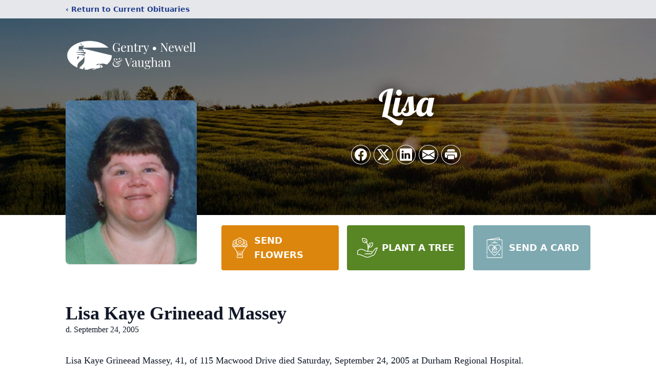

--- FILE ---
content_type: text/html; charset=utf-8
request_url: https://www.google.com/recaptcha/enterprise/anchor?ar=1&k=6Lfa2sopAAAAAGO0HazK_rkjuXSRSc-sGKE90Pwm&co=aHR0cHM6Ly93d3cuZ252ZnVuZXJhbGhvbWUuY29tOjQ0Mw..&hl=en&type=image&v=7gg7H51Q-naNfhmCP3_R47ho&theme=light&size=invisible&badge=bottomright&anchor-ms=20000&execute-ms=15000&cb=aac9jcw6iya4
body_size: 47844
content:
<!DOCTYPE HTML><html dir="ltr" lang="en"><head><meta http-equiv="Content-Type" content="text/html; charset=UTF-8">
<meta http-equiv="X-UA-Compatible" content="IE=edge">
<title>reCAPTCHA</title>
<style type="text/css">
/* cyrillic-ext */
@font-face {
  font-family: 'Roboto';
  font-style: normal;
  font-weight: 400;
  font-stretch: 100%;
  src: url(//fonts.gstatic.com/s/roboto/v48/KFO7CnqEu92Fr1ME7kSn66aGLdTylUAMa3GUBHMdazTgWw.woff2) format('woff2');
  unicode-range: U+0460-052F, U+1C80-1C8A, U+20B4, U+2DE0-2DFF, U+A640-A69F, U+FE2E-FE2F;
}
/* cyrillic */
@font-face {
  font-family: 'Roboto';
  font-style: normal;
  font-weight: 400;
  font-stretch: 100%;
  src: url(//fonts.gstatic.com/s/roboto/v48/KFO7CnqEu92Fr1ME7kSn66aGLdTylUAMa3iUBHMdazTgWw.woff2) format('woff2');
  unicode-range: U+0301, U+0400-045F, U+0490-0491, U+04B0-04B1, U+2116;
}
/* greek-ext */
@font-face {
  font-family: 'Roboto';
  font-style: normal;
  font-weight: 400;
  font-stretch: 100%;
  src: url(//fonts.gstatic.com/s/roboto/v48/KFO7CnqEu92Fr1ME7kSn66aGLdTylUAMa3CUBHMdazTgWw.woff2) format('woff2');
  unicode-range: U+1F00-1FFF;
}
/* greek */
@font-face {
  font-family: 'Roboto';
  font-style: normal;
  font-weight: 400;
  font-stretch: 100%;
  src: url(//fonts.gstatic.com/s/roboto/v48/KFO7CnqEu92Fr1ME7kSn66aGLdTylUAMa3-UBHMdazTgWw.woff2) format('woff2');
  unicode-range: U+0370-0377, U+037A-037F, U+0384-038A, U+038C, U+038E-03A1, U+03A3-03FF;
}
/* math */
@font-face {
  font-family: 'Roboto';
  font-style: normal;
  font-weight: 400;
  font-stretch: 100%;
  src: url(//fonts.gstatic.com/s/roboto/v48/KFO7CnqEu92Fr1ME7kSn66aGLdTylUAMawCUBHMdazTgWw.woff2) format('woff2');
  unicode-range: U+0302-0303, U+0305, U+0307-0308, U+0310, U+0312, U+0315, U+031A, U+0326-0327, U+032C, U+032F-0330, U+0332-0333, U+0338, U+033A, U+0346, U+034D, U+0391-03A1, U+03A3-03A9, U+03B1-03C9, U+03D1, U+03D5-03D6, U+03F0-03F1, U+03F4-03F5, U+2016-2017, U+2034-2038, U+203C, U+2040, U+2043, U+2047, U+2050, U+2057, U+205F, U+2070-2071, U+2074-208E, U+2090-209C, U+20D0-20DC, U+20E1, U+20E5-20EF, U+2100-2112, U+2114-2115, U+2117-2121, U+2123-214F, U+2190, U+2192, U+2194-21AE, U+21B0-21E5, U+21F1-21F2, U+21F4-2211, U+2213-2214, U+2216-22FF, U+2308-230B, U+2310, U+2319, U+231C-2321, U+2336-237A, U+237C, U+2395, U+239B-23B7, U+23D0, U+23DC-23E1, U+2474-2475, U+25AF, U+25B3, U+25B7, U+25BD, U+25C1, U+25CA, U+25CC, U+25FB, U+266D-266F, U+27C0-27FF, U+2900-2AFF, U+2B0E-2B11, U+2B30-2B4C, U+2BFE, U+3030, U+FF5B, U+FF5D, U+1D400-1D7FF, U+1EE00-1EEFF;
}
/* symbols */
@font-face {
  font-family: 'Roboto';
  font-style: normal;
  font-weight: 400;
  font-stretch: 100%;
  src: url(//fonts.gstatic.com/s/roboto/v48/KFO7CnqEu92Fr1ME7kSn66aGLdTylUAMaxKUBHMdazTgWw.woff2) format('woff2');
  unicode-range: U+0001-000C, U+000E-001F, U+007F-009F, U+20DD-20E0, U+20E2-20E4, U+2150-218F, U+2190, U+2192, U+2194-2199, U+21AF, U+21E6-21F0, U+21F3, U+2218-2219, U+2299, U+22C4-22C6, U+2300-243F, U+2440-244A, U+2460-24FF, U+25A0-27BF, U+2800-28FF, U+2921-2922, U+2981, U+29BF, U+29EB, U+2B00-2BFF, U+4DC0-4DFF, U+FFF9-FFFB, U+10140-1018E, U+10190-1019C, U+101A0, U+101D0-101FD, U+102E0-102FB, U+10E60-10E7E, U+1D2C0-1D2D3, U+1D2E0-1D37F, U+1F000-1F0FF, U+1F100-1F1AD, U+1F1E6-1F1FF, U+1F30D-1F30F, U+1F315, U+1F31C, U+1F31E, U+1F320-1F32C, U+1F336, U+1F378, U+1F37D, U+1F382, U+1F393-1F39F, U+1F3A7-1F3A8, U+1F3AC-1F3AF, U+1F3C2, U+1F3C4-1F3C6, U+1F3CA-1F3CE, U+1F3D4-1F3E0, U+1F3ED, U+1F3F1-1F3F3, U+1F3F5-1F3F7, U+1F408, U+1F415, U+1F41F, U+1F426, U+1F43F, U+1F441-1F442, U+1F444, U+1F446-1F449, U+1F44C-1F44E, U+1F453, U+1F46A, U+1F47D, U+1F4A3, U+1F4B0, U+1F4B3, U+1F4B9, U+1F4BB, U+1F4BF, U+1F4C8-1F4CB, U+1F4D6, U+1F4DA, U+1F4DF, U+1F4E3-1F4E6, U+1F4EA-1F4ED, U+1F4F7, U+1F4F9-1F4FB, U+1F4FD-1F4FE, U+1F503, U+1F507-1F50B, U+1F50D, U+1F512-1F513, U+1F53E-1F54A, U+1F54F-1F5FA, U+1F610, U+1F650-1F67F, U+1F687, U+1F68D, U+1F691, U+1F694, U+1F698, U+1F6AD, U+1F6B2, U+1F6B9-1F6BA, U+1F6BC, U+1F6C6-1F6CF, U+1F6D3-1F6D7, U+1F6E0-1F6EA, U+1F6F0-1F6F3, U+1F6F7-1F6FC, U+1F700-1F7FF, U+1F800-1F80B, U+1F810-1F847, U+1F850-1F859, U+1F860-1F887, U+1F890-1F8AD, U+1F8B0-1F8BB, U+1F8C0-1F8C1, U+1F900-1F90B, U+1F93B, U+1F946, U+1F984, U+1F996, U+1F9E9, U+1FA00-1FA6F, U+1FA70-1FA7C, U+1FA80-1FA89, U+1FA8F-1FAC6, U+1FACE-1FADC, U+1FADF-1FAE9, U+1FAF0-1FAF8, U+1FB00-1FBFF;
}
/* vietnamese */
@font-face {
  font-family: 'Roboto';
  font-style: normal;
  font-weight: 400;
  font-stretch: 100%;
  src: url(//fonts.gstatic.com/s/roboto/v48/KFO7CnqEu92Fr1ME7kSn66aGLdTylUAMa3OUBHMdazTgWw.woff2) format('woff2');
  unicode-range: U+0102-0103, U+0110-0111, U+0128-0129, U+0168-0169, U+01A0-01A1, U+01AF-01B0, U+0300-0301, U+0303-0304, U+0308-0309, U+0323, U+0329, U+1EA0-1EF9, U+20AB;
}
/* latin-ext */
@font-face {
  font-family: 'Roboto';
  font-style: normal;
  font-weight: 400;
  font-stretch: 100%;
  src: url(//fonts.gstatic.com/s/roboto/v48/KFO7CnqEu92Fr1ME7kSn66aGLdTylUAMa3KUBHMdazTgWw.woff2) format('woff2');
  unicode-range: U+0100-02BA, U+02BD-02C5, U+02C7-02CC, U+02CE-02D7, U+02DD-02FF, U+0304, U+0308, U+0329, U+1D00-1DBF, U+1E00-1E9F, U+1EF2-1EFF, U+2020, U+20A0-20AB, U+20AD-20C0, U+2113, U+2C60-2C7F, U+A720-A7FF;
}
/* latin */
@font-face {
  font-family: 'Roboto';
  font-style: normal;
  font-weight: 400;
  font-stretch: 100%;
  src: url(//fonts.gstatic.com/s/roboto/v48/KFO7CnqEu92Fr1ME7kSn66aGLdTylUAMa3yUBHMdazQ.woff2) format('woff2');
  unicode-range: U+0000-00FF, U+0131, U+0152-0153, U+02BB-02BC, U+02C6, U+02DA, U+02DC, U+0304, U+0308, U+0329, U+2000-206F, U+20AC, U+2122, U+2191, U+2193, U+2212, U+2215, U+FEFF, U+FFFD;
}
/* cyrillic-ext */
@font-face {
  font-family: 'Roboto';
  font-style: normal;
  font-weight: 500;
  font-stretch: 100%;
  src: url(//fonts.gstatic.com/s/roboto/v48/KFO7CnqEu92Fr1ME7kSn66aGLdTylUAMa3GUBHMdazTgWw.woff2) format('woff2');
  unicode-range: U+0460-052F, U+1C80-1C8A, U+20B4, U+2DE0-2DFF, U+A640-A69F, U+FE2E-FE2F;
}
/* cyrillic */
@font-face {
  font-family: 'Roboto';
  font-style: normal;
  font-weight: 500;
  font-stretch: 100%;
  src: url(//fonts.gstatic.com/s/roboto/v48/KFO7CnqEu92Fr1ME7kSn66aGLdTylUAMa3iUBHMdazTgWw.woff2) format('woff2');
  unicode-range: U+0301, U+0400-045F, U+0490-0491, U+04B0-04B1, U+2116;
}
/* greek-ext */
@font-face {
  font-family: 'Roboto';
  font-style: normal;
  font-weight: 500;
  font-stretch: 100%;
  src: url(//fonts.gstatic.com/s/roboto/v48/KFO7CnqEu92Fr1ME7kSn66aGLdTylUAMa3CUBHMdazTgWw.woff2) format('woff2');
  unicode-range: U+1F00-1FFF;
}
/* greek */
@font-face {
  font-family: 'Roboto';
  font-style: normal;
  font-weight: 500;
  font-stretch: 100%;
  src: url(//fonts.gstatic.com/s/roboto/v48/KFO7CnqEu92Fr1ME7kSn66aGLdTylUAMa3-UBHMdazTgWw.woff2) format('woff2');
  unicode-range: U+0370-0377, U+037A-037F, U+0384-038A, U+038C, U+038E-03A1, U+03A3-03FF;
}
/* math */
@font-face {
  font-family: 'Roboto';
  font-style: normal;
  font-weight: 500;
  font-stretch: 100%;
  src: url(//fonts.gstatic.com/s/roboto/v48/KFO7CnqEu92Fr1ME7kSn66aGLdTylUAMawCUBHMdazTgWw.woff2) format('woff2');
  unicode-range: U+0302-0303, U+0305, U+0307-0308, U+0310, U+0312, U+0315, U+031A, U+0326-0327, U+032C, U+032F-0330, U+0332-0333, U+0338, U+033A, U+0346, U+034D, U+0391-03A1, U+03A3-03A9, U+03B1-03C9, U+03D1, U+03D5-03D6, U+03F0-03F1, U+03F4-03F5, U+2016-2017, U+2034-2038, U+203C, U+2040, U+2043, U+2047, U+2050, U+2057, U+205F, U+2070-2071, U+2074-208E, U+2090-209C, U+20D0-20DC, U+20E1, U+20E5-20EF, U+2100-2112, U+2114-2115, U+2117-2121, U+2123-214F, U+2190, U+2192, U+2194-21AE, U+21B0-21E5, U+21F1-21F2, U+21F4-2211, U+2213-2214, U+2216-22FF, U+2308-230B, U+2310, U+2319, U+231C-2321, U+2336-237A, U+237C, U+2395, U+239B-23B7, U+23D0, U+23DC-23E1, U+2474-2475, U+25AF, U+25B3, U+25B7, U+25BD, U+25C1, U+25CA, U+25CC, U+25FB, U+266D-266F, U+27C0-27FF, U+2900-2AFF, U+2B0E-2B11, U+2B30-2B4C, U+2BFE, U+3030, U+FF5B, U+FF5D, U+1D400-1D7FF, U+1EE00-1EEFF;
}
/* symbols */
@font-face {
  font-family: 'Roboto';
  font-style: normal;
  font-weight: 500;
  font-stretch: 100%;
  src: url(//fonts.gstatic.com/s/roboto/v48/KFO7CnqEu92Fr1ME7kSn66aGLdTylUAMaxKUBHMdazTgWw.woff2) format('woff2');
  unicode-range: U+0001-000C, U+000E-001F, U+007F-009F, U+20DD-20E0, U+20E2-20E4, U+2150-218F, U+2190, U+2192, U+2194-2199, U+21AF, U+21E6-21F0, U+21F3, U+2218-2219, U+2299, U+22C4-22C6, U+2300-243F, U+2440-244A, U+2460-24FF, U+25A0-27BF, U+2800-28FF, U+2921-2922, U+2981, U+29BF, U+29EB, U+2B00-2BFF, U+4DC0-4DFF, U+FFF9-FFFB, U+10140-1018E, U+10190-1019C, U+101A0, U+101D0-101FD, U+102E0-102FB, U+10E60-10E7E, U+1D2C0-1D2D3, U+1D2E0-1D37F, U+1F000-1F0FF, U+1F100-1F1AD, U+1F1E6-1F1FF, U+1F30D-1F30F, U+1F315, U+1F31C, U+1F31E, U+1F320-1F32C, U+1F336, U+1F378, U+1F37D, U+1F382, U+1F393-1F39F, U+1F3A7-1F3A8, U+1F3AC-1F3AF, U+1F3C2, U+1F3C4-1F3C6, U+1F3CA-1F3CE, U+1F3D4-1F3E0, U+1F3ED, U+1F3F1-1F3F3, U+1F3F5-1F3F7, U+1F408, U+1F415, U+1F41F, U+1F426, U+1F43F, U+1F441-1F442, U+1F444, U+1F446-1F449, U+1F44C-1F44E, U+1F453, U+1F46A, U+1F47D, U+1F4A3, U+1F4B0, U+1F4B3, U+1F4B9, U+1F4BB, U+1F4BF, U+1F4C8-1F4CB, U+1F4D6, U+1F4DA, U+1F4DF, U+1F4E3-1F4E6, U+1F4EA-1F4ED, U+1F4F7, U+1F4F9-1F4FB, U+1F4FD-1F4FE, U+1F503, U+1F507-1F50B, U+1F50D, U+1F512-1F513, U+1F53E-1F54A, U+1F54F-1F5FA, U+1F610, U+1F650-1F67F, U+1F687, U+1F68D, U+1F691, U+1F694, U+1F698, U+1F6AD, U+1F6B2, U+1F6B9-1F6BA, U+1F6BC, U+1F6C6-1F6CF, U+1F6D3-1F6D7, U+1F6E0-1F6EA, U+1F6F0-1F6F3, U+1F6F7-1F6FC, U+1F700-1F7FF, U+1F800-1F80B, U+1F810-1F847, U+1F850-1F859, U+1F860-1F887, U+1F890-1F8AD, U+1F8B0-1F8BB, U+1F8C0-1F8C1, U+1F900-1F90B, U+1F93B, U+1F946, U+1F984, U+1F996, U+1F9E9, U+1FA00-1FA6F, U+1FA70-1FA7C, U+1FA80-1FA89, U+1FA8F-1FAC6, U+1FACE-1FADC, U+1FADF-1FAE9, U+1FAF0-1FAF8, U+1FB00-1FBFF;
}
/* vietnamese */
@font-face {
  font-family: 'Roboto';
  font-style: normal;
  font-weight: 500;
  font-stretch: 100%;
  src: url(//fonts.gstatic.com/s/roboto/v48/KFO7CnqEu92Fr1ME7kSn66aGLdTylUAMa3OUBHMdazTgWw.woff2) format('woff2');
  unicode-range: U+0102-0103, U+0110-0111, U+0128-0129, U+0168-0169, U+01A0-01A1, U+01AF-01B0, U+0300-0301, U+0303-0304, U+0308-0309, U+0323, U+0329, U+1EA0-1EF9, U+20AB;
}
/* latin-ext */
@font-face {
  font-family: 'Roboto';
  font-style: normal;
  font-weight: 500;
  font-stretch: 100%;
  src: url(//fonts.gstatic.com/s/roboto/v48/KFO7CnqEu92Fr1ME7kSn66aGLdTylUAMa3KUBHMdazTgWw.woff2) format('woff2');
  unicode-range: U+0100-02BA, U+02BD-02C5, U+02C7-02CC, U+02CE-02D7, U+02DD-02FF, U+0304, U+0308, U+0329, U+1D00-1DBF, U+1E00-1E9F, U+1EF2-1EFF, U+2020, U+20A0-20AB, U+20AD-20C0, U+2113, U+2C60-2C7F, U+A720-A7FF;
}
/* latin */
@font-face {
  font-family: 'Roboto';
  font-style: normal;
  font-weight: 500;
  font-stretch: 100%;
  src: url(//fonts.gstatic.com/s/roboto/v48/KFO7CnqEu92Fr1ME7kSn66aGLdTylUAMa3yUBHMdazQ.woff2) format('woff2');
  unicode-range: U+0000-00FF, U+0131, U+0152-0153, U+02BB-02BC, U+02C6, U+02DA, U+02DC, U+0304, U+0308, U+0329, U+2000-206F, U+20AC, U+2122, U+2191, U+2193, U+2212, U+2215, U+FEFF, U+FFFD;
}
/* cyrillic-ext */
@font-face {
  font-family: 'Roboto';
  font-style: normal;
  font-weight: 900;
  font-stretch: 100%;
  src: url(//fonts.gstatic.com/s/roboto/v48/KFO7CnqEu92Fr1ME7kSn66aGLdTylUAMa3GUBHMdazTgWw.woff2) format('woff2');
  unicode-range: U+0460-052F, U+1C80-1C8A, U+20B4, U+2DE0-2DFF, U+A640-A69F, U+FE2E-FE2F;
}
/* cyrillic */
@font-face {
  font-family: 'Roboto';
  font-style: normal;
  font-weight: 900;
  font-stretch: 100%;
  src: url(//fonts.gstatic.com/s/roboto/v48/KFO7CnqEu92Fr1ME7kSn66aGLdTylUAMa3iUBHMdazTgWw.woff2) format('woff2');
  unicode-range: U+0301, U+0400-045F, U+0490-0491, U+04B0-04B1, U+2116;
}
/* greek-ext */
@font-face {
  font-family: 'Roboto';
  font-style: normal;
  font-weight: 900;
  font-stretch: 100%;
  src: url(//fonts.gstatic.com/s/roboto/v48/KFO7CnqEu92Fr1ME7kSn66aGLdTylUAMa3CUBHMdazTgWw.woff2) format('woff2');
  unicode-range: U+1F00-1FFF;
}
/* greek */
@font-face {
  font-family: 'Roboto';
  font-style: normal;
  font-weight: 900;
  font-stretch: 100%;
  src: url(//fonts.gstatic.com/s/roboto/v48/KFO7CnqEu92Fr1ME7kSn66aGLdTylUAMa3-UBHMdazTgWw.woff2) format('woff2');
  unicode-range: U+0370-0377, U+037A-037F, U+0384-038A, U+038C, U+038E-03A1, U+03A3-03FF;
}
/* math */
@font-face {
  font-family: 'Roboto';
  font-style: normal;
  font-weight: 900;
  font-stretch: 100%;
  src: url(//fonts.gstatic.com/s/roboto/v48/KFO7CnqEu92Fr1ME7kSn66aGLdTylUAMawCUBHMdazTgWw.woff2) format('woff2');
  unicode-range: U+0302-0303, U+0305, U+0307-0308, U+0310, U+0312, U+0315, U+031A, U+0326-0327, U+032C, U+032F-0330, U+0332-0333, U+0338, U+033A, U+0346, U+034D, U+0391-03A1, U+03A3-03A9, U+03B1-03C9, U+03D1, U+03D5-03D6, U+03F0-03F1, U+03F4-03F5, U+2016-2017, U+2034-2038, U+203C, U+2040, U+2043, U+2047, U+2050, U+2057, U+205F, U+2070-2071, U+2074-208E, U+2090-209C, U+20D0-20DC, U+20E1, U+20E5-20EF, U+2100-2112, U+2114-2115, U+2117-2121, U+2123-214F, U+2190, U+2192, U+2194-21AE, U+21B0-21E5, U+21F1-21F2, U+21F4-2211, U+2213-2214, U+2216-22FF, U+2308-230B, U+2310, U+2319, U+231C-2321, U+2336-237A, U+237C, U+2395, U+239B-23B7, U+23D0, U+23DC-23E1, U+2474-2475, U+25AF, U+25B3, U+25B7, U+25BD, U+25C1, U+25CA, U+25CC, U+25FB, U+266D-266F, U+27C0-27FF, U+2900-2AFF, U+2B0E-2B11, U+2B30-2B4C, U+2BFE, U+3030, U+FF5B, U+FF5D, U+1D400-1D7FF, U+1EE00-1EEFF;
}
/* symbols */
@font-face {
  font-family: 'Roboto';
  font-style: normal;
  font-weight: 900;
  font-stretch: 100%;
  src: url(//fonts.gstatic.com/s/roboto/v48/KFO7CnqEu92Fr1ME7kSn66aGLdTylUAMaxKUBHMdazTgWw.woff2) format('woff2');
  unicode-range: U+0001-000C, U+000E-001F, U+007F-009F, U+20DD-20E0, U+20E2-20E4, U+2150-218F, U+2190, U+2192, U+2194-2199, U+21AF, U+21E6-21F0, U+21F3, U+2218-2219, U+2299, U+22C4-22C6, U+2300-243F, U+2440-244A, U+2460-24FF, U+25A0-27BF, U+2800-28FF, U+2921-2922, U+2981, U+29BF, U+29EB, U+2B00-2BFF, U+4DC0-4DFF, U+FFF9-FFFB, U+10140-1018E, U+10190-1019C, U+101A0, U+101D0-101FD, U+102E0-102FB, U+10E60-10E7E, U+1D2C0-1D2D3, U+1D2E0-1D37F, U+1F000-1F0FF, U+1F100-1F1AD, U+1F1E6-1F1FF, U+1F30D-1F30F, U+1F315, U+1F31C, U+1F31E, U+1F320-1F32C, U+1F336, U+1F378, U+1F37D, U+1F382, U+1F393-1F39F, U+1F3A7-1F3A8, U+1F3AC-1F3AF, U+1F3C2, U+1F3C4-1F3C6, U+1F3CA-1F3CE, U+1F3D4-1F3E0, U+1F3ED, U+1F3F1-1F3F3, U+1F3F5-1F3F7, U+1F408, U+1F415, U+1F41F, U+1F426, U+1F43F, U+1F441-1F442, U+1F444, U+1F446-1F449, U+1F44C-1F44E, U+1F453, U+1F46A, U+1F47D, U+1F4A3, U+1F4B0, U+1F4B3, U+1F4B9, U+1F4BB, U+1F4BF, U+1F4C8-1F4CB, U+1F4D6, U+1F4DA, U+1F4DF, U+1F4E3-1F4E6, U+1F4EA-1F4ED, U+1F4F7, U+1F4F9-1F4FB, U+1F4FD-1F4FE, U+1F503, U+1F507-1F50B, U+1F50D, U+1F512-1F513, U+1F53E-1F54A, U+1F54F-1F5FA, U+1F610, U+1F650-1F67F, U+1F687, U+1F68D, U+1F691, U+1F694, U+1F698, U+1F6AD, U+1F6B2, U+1F6B9-1F6BA, U+1F6BC, U+1F6C6-1F6CF, U+1F6D3-1F6D7, U+1F6E0-1F6EA, U+1F6F0-1F6F3, U+1F6F7-1F6FC, U+1F700-1F7FF, U+1F800-1F80B, U+1F810-1F847, U+1F850-1F859, U+1F860-1F887, U+1F890-1F8AD, U+1F8B0-1F8BB, U+1F8C0-1F8C1, U+1F900-1F90B, U+1F93B, U+1F946, U+1F984, U+1F996, U+1F9E9, U+1FA00-1FA6F, U+1FA70-1FA7C, U+1FA80-1FA89, U+1FA8F-1FAC6, U+1FACE-1FADC, U+1FADF-1FAE9, U+1FAF0-1FAF8, U+1FB00-1FBFF;
}
/* vietnamese */
@font-face {
  font-family: 'Roboto';
  font-style: normal;
  font-weight: 900;
  font-stretch: 100%;
  src: url(//fonts.gstatic.com/s/roboto/v48/KFO7CnqEu92Fr1ME7kSn66aGLdTylUAMa3OUBHMdazTgWw.woff2) format('woff2');
  unicode-range: U+0102-0103, U+0110-0111, U+0128-0129, U+0168-0169, U+01A0-01A1, U+01AF-01B0, U+0300-0301, U+0303-0304, U+0308-0309, U+0323, U+0329, U+1EA0-1EF9, U+20AB;
}
/* latin-ext */
@font-face {
  font-family: 'Roboto';
  font-style: normal;
  font-weight: 900;
  font-stretch: 100%;
  src: url(//fonts.gstatic.com/s/roboto/v48/KFO7CnqEu92Fr1ME7kSn66aGLdTylUAMa3KUBHMdazTgWw.woff2) format('woff2');
  unicode-range: U+0100-02BA, U+02BD-02C5, U+02C7-02CC, U+02CE-02D7, U+02DD-02FF, U+0304, U+0308, U+0329, U+1D00-1DBF, U+1E00-1E9F, U+1EF2-1EFF, U+2020, U+20A0-20AB, U+20AD-20C0, U+2113, U+2C60-2C7F, U+A720-A7FF;
}
/* latin */
@font-face {
  font-family: 'Roboto';
  font-style: normal;
  font-weight: 900;
  font-stretch: 100%;
  src: url(//fonts.gstatic.com/s/roboto/v48/KFO7CnqEu92Fr1ME7kSn66aGLdTylUAMa3yUBHMdazQ.woff2) format('woff2');
  unicode-range: U+0000-00FF, U+0131, U+0152-0153, U+02BB-02BC, U+02C6, U+02DA, U+02DC, U+0304, U+0308, U+0329, U+2000-206F, U+20AC, U+2122, U+2191, U+2193, U+2212, U+2215, U+FEFF, U+FFFD;
}

</style>
<link rel="stylesheet" type="text/css" href="https://www.gstatic.com/recaptcha/releases/7gg7H51Q-naNfhmCP3_R47ho/styles__ltr.css">
<script nonce="YM1llrrXMkNuYx0D8Qd9pQ" type="text/javascript">window['__recaptcha_api'] = 'https://www.google.com/recaptcha/enterprise/';</script>
<script type="text/javascript" src="https://www.gstatic.com/recaptcha/releases/7gg7H51Q-naNfhmCP3_R47ho/recaptcha__en.js" nonce="YM1llrrXMkNuYx0D8Qd9pQ">
      
    </script></head>
<body><div id="rc-anchor-alert" class="rc-anchor-alert"></div>
<input type="hidden" id="recaptcha-token" value="[base64]">
<script type="text/javascript" nonce="YM1llrrXMkNuYx0D8Qd9pQ">
      recaptcha.anchor.Main.init("[\x22ainput\x22,[\x22bgdata\x22,\x22\x22,\[base64]/[base64]/UltIKytdPWE6KGE8MjA0OD9SW0grK109YT4+NnwxOTI6KChhJjY0NTEyKT09NTUyOTYmJnErMTxoLmxlbmd0aCYmKGguY2hhckNvZGVBdChxKzEpJjY0NTEyKT09NTYzMjA/[base64]/MjU1OlI/[base64]/[base64]/[base64]/[base64]/[base64]/[base64]/[base64]/[base64]/[base64]/[base64]\x22,\[base64]\\u003d\x22,\[base64]/Dg8KawrB4biPCikZ3wqc6PcOGwovCg3BjC1fCrcKmM8OTEhQhw43Co0/CrWtqwr9Mw5zCi8OHRwx3OV5bRsOHUMKeXMKBw43CisODwooVwogRTUTCu8OWOiYgwrzDtsKGfTo1S8KdDmzCrVYywqsKFMOfw6gDwptDJXRVJwYyw5QJM8Kdw4/DqT8fdDjCgMKqQlTCpsOkw6xeJRpJNk7Dg1bCuMKJw43DscKwEsO7w40yw7jCm8KqCcONfsOJE11gw4ZAMsOJwrt/[base64]/DlsKCf8O5ZMK8w7QkwoF+woLCu8KhworChMKUwposwq3Cl8Opwr/[base64]/w654eHfCkF3Dp8KMVmXCqQE4MQzDgBbDgcKQw5Iceh9uIsOSw7fCm0FSwpDCusO/[base64]/CrkDDh2vDr8Omw4rDv1oKw53DicK1woXDvnTCl8KFw63DssOnJ8KUYzNNFMOPbWBgHW8Lw6t5w6fDmD/CpFfCgcOwS1nDkSLCpsOyPsK9wr7Ck8Ofw5Qhw7fDjVfCsjoZckUPw5fDhzTDicK+w5/Dq8K1K8O4w70bZx5cwrl1F1VqUwhLIcKtCRPDjcKGTRECwos2w4rDsMKJT8KecDbClR9Vw6gFDkzCvlgzQ8OTwrXDrFDCkX9RBMOvbiYuwovDnXEDw4YUesKzwrrDncObG8OTwobCtwjDo2J0w7tswrTDpMObwqogPsKgw4zCnsKBwpFrFcKBa8KkCV/CoizCtsK7w5RzR8O6EsKqwq8DNMKGw5/[base64]/CqMKjcw/Dln0xwrt1bsKfCMOSw7N8RsKIeDbDp39zwoAlwphcdApgfMK4dcKewrlFdsOfHsOjYkN2wprDrDDClMKzwpNOKjsKbBcCwrrDkMOsw5DChcOqSz/DtG9uUMKKw6cnRcOtw4DCjjwow7rClMKMMxhbw682U8OyJMK1wrtOPG7DsGRmL8KpXxHCp8KkX8KjW1rDgS3DucOuYwYkw6Vewq7CvSnChRDCjg3Cn8OLwqLCg8KyHsKEw59uB8OPw4w9w7NGTMO1HwPCviwBw53DhMKww63DmWXCokrCsh9eAcO7XcKkTS/Dh8OBw4NJw5MmfxLDiDrCscKKwpXCtsKYwoTCuMKYwrzCo3LDkBoiEzXCogI3w5HDsMObJUsTKixbw4rDp8OHw7A/[base64]/Dk8OUDsKKTiDDosKbw43ClsKzw70RK8KEw7HDlRMZEMK+wrA7DnFwc8O8wplIPShEwq8HwrdrwrrDgsKnwpFGw7dhw77CiiFNVMOjwqbCtMOUw7PCjBPCucK8H3ILw6E4DMK+w6d3FHXDixDCmUoJw6bDpgDDrgjCvcKfQsOUwrcBwqzCl1/Cn2PDusK5CSbDpcKqd8KZw57CgFFtPTXCgsONZRrCjUxkw7vDl8KqXSfDs8KZwoISwoYJOsKnBMKpfmnCpFXCjR0pw5ZDJlnDusKWw7fCscORw6TCrMO1w6oHwoc/wojCmMK1wr/Cj8Kswpkow6bDhiXDmkMnw4/DuMKvwq/DgcOTwrrChcKqL3LDj8KHeW1VLsK6EcK8BT3CpcKLwqhsw5/CoMKXw4vDlBZ8VsKmNcKEwpjCocKJGA7CkD1cw5LDt8KlwrLDuMKNwpADw4YLwrrCmsOuw4jDisKJJsKqRCLDv8OHF8KAcFnDncKiOkLCl8OfZUnDg8KYeMK7N8OJwqxawqkPwpdVw6rDkS/Cl8KWT8KIw67CpznDjl5jAhPCmAIbWVLCuQvCiFHCrwDDtsK5w7dpw5/CicOaw5s/w6Y9R1USwpNvNsOodcO2FcKowqMhwro/w5DClA/DqsKMU8Kaw6PDpsOVw7lEGWbCj2bDvMOSwrjCpXoGRjsGwpdONcOOw7F7S8Kmw7lFwpRVFcO/OQlOwrfDnsKDasOTwrBNakPDnF3CrEHCuywYBA/[base64]/[base64]/[base64]/CnsO3wq9OcjDCjsO/wrTCgR1mUcO0w41qYcOpw5l7TsO2w7rDtARkw59FwozCjgdtasOUwq/Dg8OXLMKxwrLCjsK+fcOew4rDhBx1d0c6fBDCg8OOw69aEsO7NhVWwr3Dk0fCoCDDpXtaS8K/w7lAWMKqwpBuw7XCt8K3anrDn8KCUV3ClFfCqMOQD8OFw6zCi2MWwpDCosO0w5fDn8KUwrjChFokHMO+OAl2w7DCtcKgwqnDrcOLwpzDqcKHwoBywp5lScK+w5jCjABPekE/[base64]/DhgPDoR1aYsOYVsKTLV3DrhnDuD4OGcKuwqrCmsKdw5wUS8OmBcOXwobCm8KrJGnDvsObwrYXw4tdw5LCkMOdbgjCq8O4FMOOw6DCscK/[base64]/CpirCoHocVRoiwpJ5My8RwqXDjMOSwq9Cw7ciw63DkMKLw7Y9w78Dw73DlD/[base64]/wrzDpcODWcOgw47CosOvQibCrTjDvnbDjMKvwr8dwqzDiQ9/w7drw64PF8K8w4jCgjXDlcKzZcKIOjRyEsKwO1PCl8O/[base64]/DnjjCl2JkT8KPYE3DuTwzw6Nww7kgwo3CrFhOwqBewqjCmcKGw49Pw57DssKzF2pACcKNW8OYNsOXw4bCl37DpnXCvTkrw6rCn1TDkBAKF8KbwqPCpsKLw5vDhMO3woHCusKeN8OfwqXDlwzDjB/[base64]/KsOtw7FyEEAXe8K4wobDjyTCsG8fwrEIf8KgQGVvw6HDn8KMUXsEHhLCt8OQTlrCgy/Dm8K6ZMO9Bkc5woJ8YMKuwpPDqxluKcOZKcKPPRfCmsK5w4Qqw4HDulbCucKMwqQDajckw4PDscKEwpFuw4xxDsOWUSJkwoDDh8KjJ0DDsyfCgABFfsO9w7NyKMOPXFFcw5XDiSBpTcK0WcOfwo/Dl8OUFcKzwqzDhEDCucOHFzMVcxBmeW/Dmx7DtsK0HcKJKsObUXvDj2kAVCYDRMOjw4w+w57Dmig2W19rJcKAwpN9TTpGVzU/[base64]/ChsO/w60wKBZzwoRoIsOxGijDnMOkCHZgw4XCvHhNNMOrVkLDv8Oww5HCty/CvhfCrsOQw5jCgmUNbcKcDWfCjEjDnMK3w7NUwqbDvMOwwpoiPlDDqi40wpogJcOsYnBwV8KFwoRUTcKswonDhcOXLXTDo8Khw6DCmRbDlsK/[base64]/[base64]/w7/[base64]/w51hKCXDrcKnIcKgw5/[base64]/CsKwKUjDk8KWwqIAw7VSK1LDsG7Cu8KjSDJwP18CBF/CicKxwr8mw4nCjMK+woIoWTgtKBo7fcOmUcOZw4N1K8K7w6YOwqN6w6fDgA/DtRrCkMKDb0gKw7zChRV9w6XDmMKhw7IRw4pRDsKmwrkoC8KBw6Uaw43DgMODR8KXw4DDs8OJXsKtEcKrTcK1KQLCnDHDsgVnw4TCoWx4CXzCosOXDMOmw4p+w68zdsOgwoLDpMKIew/[base64]/IUfCocKGRDfDtynDh1LChXUewpxjcjbCjsO2ScKbw43CmcKqw4LCvn8KAsKTbQzDh8KAw7PCsQ/[base64]/Drhl6w50+wqbCucKZwrLDqnvDp8K6VMO3w7zDiBEgwrbCs3PDhkIkcFrDokxFwqoeNsObw4gCw7ZywpENw4cQw5poCsO6w4hJw5/[base64]/[base64]/wp4mw5FDbcOwYh16w7/CpD3CtMKVNk3CsATCvhB6wpTDlVbCq8Ouwp3ChRofU8O/ecKZw7ZlZMKNw6cQecOOwpzCpil/[base64]/CrnTDmyTCqUXCgkZmw4B3GcOOHyIQwpfDkHV7DlzCoR0QwqDDkS/DosKNw6PCg2xQw4nChyIpwpnCvcOAwojDrcKmGEDCssKNGhcrwoYWwq9rw6DDqWDCtAXDuVoXe8K5w5xQQMKzwqRzdlzDjMKRKz5EO8KNw5zDjyvCjwMAIUpzw4nClsOWQMOBw5tIwrxYwoRYwqdsacKBw4/[base64]/w5/DkMKzw4XDg2JawqJHAw8Mw78WSWMfQGXCj8OrDVvCgnHCmWHDssONJUnCu8KibRPDhV7DnGQHGMKQwp/[base64]/DisKHP8KNM0NrQFXCnsOJASFZacKLwqh0C8ORw5/[base64]/Ch8O6OUzDn8O1w7TCr2DCrMKxSsKFQcK3wrMRwrwrw5bCqz7CvHbCiMKDw4FjGk1MM8KtwqDDuV/[base64]/Cng0kw43DsMKkw7I1JcKDw4nDlsOqE8OSw7nDljvDiE4Gf8KQwqkLwp9aOcKFwpdMe8OLw6HDh3EPEmvDsy5MFHxIw77DulrCg8Kzw4fDoGtTIcKjYADCiGXDpTTDjkPDiknDk8Kaw5rDtSBew5E+DsOBwp/[base64]/CsODw4HDnD/DhnQONcOZwo/CjkTDmws0w7TDgMOrw5LCnsKCBGLDncKKw7kow7DCncOxw7zCq1jDiMOBw6/DvQDCrMOow6DCpkvDl8OrQRPCscKxwpHDgVPDpybCpCsWw69cMMOeb8OKwqjCijPDkMO0w5F0ZsKgwprCmcKaUU4Zwq/DuErDr8KPwoh1wokZB8KHBsO4BMKVQxgBw45VW8KZwrPCrW/Cnj5EwoXCq8K/[base64]/IcO9AcKCw7zCvcOsOwtsKWzCgMO0JcODwoYnPsKrAGfCpsO/C8KuI0vDqHnCuMKBw6XCkFLDkcKMKcOSw5PCmxAvPy/CmyYIwpHDksKJOMObV8KQQ8KAwr/[base64]/CrsKDwo/Clw7ClsOTQi1ywrtAw68nwqPDhcOpCx1BwoUxwplWasOOdsO5QsOxYm52DMKsMzLDnsOyU8KsQkJ0wrnDucObw6vDl8KjGmoiw5lIOAHDnl/Dt8OXPcKZwq/DnBbDlMOIw6V+w6wWwqcXwqFIw7PClFR3w55JMz96wpDCs8Khw7rDpcKywrDDhMKKw7Iya0YsZcKlw7ANbmd4MmtbPVjDscOxwpJEN8Oow7JoX8OAfFnCkwPDhsOxwrvDvVMxw6/CoBdqFMKMw5HClHQLIMOrWVvDtcKVw4DDicK4OsOWZsOYwobClxTCthxIGD/[base64]/w4LCiX/DkV0Aw6DDu0XCmhh+TlHCuGDDksOxw5fCt1XCgcKjw5LDulTDn8OmSMODw7fCj8KpRC98wpTCvMOPA0DChkErw6zDuSNbwqUROCrDvDpowqobTR/CpwzDjEbDsHoyIQIaJsK+w4NvJ8KLHTfDrMOKwpfDn8OqQMOtfsKiwrjDmz/[base64]/w7LDtwHCjx3CrcORwr4Vw7JYwpsGwrPCocKAwrbCujp5w5VTf0DDusKrwptzUHAbYkRnV0TDvcKLSygdBQERbcORLMOKLMK7bE/CjcOjMhbClsKOOsOBw5PDuhZsBAEFwqoJRMO9wq7CphNkKsKGLSvDpMOkw7xaw78RL8OESzjCoBnClA59w6IgworDmcKJwo/[base64]/DhcOMwptIEk7DjMKtfy0MXMOUfMOKESvDosOXKMKLLw5/YMKaQ0LCtMKIw4fDgcOGCzTDssOXw4nDkMKqDzoXwo7Cu2HCtW0Bw4EOIMKHwqQiw7kmb8KSw5vCogzDkgwJwobDsMK7BDDClsO3w4cGecKiQTPDoXTDh8OGw5zDoBbCjMKqXinDpWfDgQtjL8Kqw51VwrEfwqsaw5h7wph7Pk5qBwF9ecKKwr/DmMKvXgnCpV7CmsOpw4RxwrHClsK1cS/CvHJ/WcOdP8OkFS3DlihyY8OIaCfDrmzDvQpawolGJwvDpCFWwqsSVBzCq2HDp8KgEQ3DkGLCoXbDucOybkowNzcewqJSw5M9wotfQzVxw5/CqsKPwqDDkBQFwpodw47Dh8Oqw5t3w5bDmcOAInMFwqN/Uhpkwq/ClERsWMO8worCgA9qMU3DslZ3w7DDkFtFw5/Cj8OJUS5NWBbDjR3CkiQXbRNTw59kwqw7EMOHw5XCrsKsQ2ZewoVTAhPCtsOYwq0Qwrt6w5XCh3jDscKWW0TDtDJMT8K/US7DoAElSMKLw6ZSEHZEcsORw6RfEMKvCsO8OnZcHw/[base64]/Dg2sfDy7DnsKFURBTw6dWVMObGXTCrRlzJ8OZw7Faw4nDucKWXhDDl8O2woF5F8OhbnvDlyc2woBxw5tZMksIw67DnsO4w5lkDnhHPgDCk8KwFcKQH8Okw6ByHR8twrQFw7jCsE0Bw6rDjcKcd8O0NcKTbcKPQnXDhlloeS/DksKAwq5CJMONw5bDssKhTnvCuBzDqcO5UsKTw5EUwpLDqMOzwqTDncK3WcOgw7bCs00CTMO3wq/ClsORFH/DtEsPMcOvC0lSw6zDosONAFzDnVIFDMO6w6dRWGIpUFzDisO+w41eQsOvAUfCtTzDkcKWw5hfwqIrwofDh3rDrkA7wpvCmcK1w6BrV8KJdcOJFDLCpMK5M1ZTwpdoLBAfY0/CmcKZwqYlLnwDFsOuwonCsEvDiMKuw6F/w4towqvDkMKQIn0sccOBDTjChTvDvsO+w6YFNFLClMK/ZWjDgMKNw4cNw7dRwqBGCF3DkcOQKsK/csKQWn57wprDrkx5DRnCvXx6JMKKCBcwwqHCqcKsOUfDgMKCJcKrw7vCrMOgGcO/wqkiwqnDqcK5McOuw4rCl8KOYMKuO3jCvm7Cm1AUD8KkwrvDjcKqw6lMw74zM8OCw4ZXEgzDtjhcDcOxCcKzRzMpwrlyBcOWAcK7wrTCvcOFwoJNNGTCl8O+wqzCmDLDuzPDt8OZPsKTworDsU3Cl0jDrmzCoVAww68XSMKkw4rClMO+woIQw4fDp8OHTRB2w7x/LsOJR0phwpgew4fDsH9eUk/DlC/[base64]/[base64]/[base64]/Ulodwr5xIcKLw7pZw5F8HmAcacKNSwPCtcKSRX8tw5LDvGbCv0nDmzXCjURaH0krw4Bnw4bDrH/Col/DlMOlwr4rwp3ChW4PEChiwp3CuFUkJxROEBvCvMOGw6MRwp0dw6k+NsONDMKxw50lwqgyQHPDm8OTw7Njw5zCnDEvwrMEcsKSwoTCgMKjX8KXDkvDicKpw5jDnB5BdnkDwo8iFMKZHMKaWCzCnMOMw7PDpsOnLcORFXIEMEhfwr/ClSYVw6XDpUPCsk4qw4XCs8OMw7TCkBvCkMKAI19ZBcKYw4PDjEJLwpfDusOcw5LDl8KTEhfCrlVFDQtMbUjDrnbCl3XDtnU6w68/w5XDocOFbFw9w6/Dr8KRw6I0cV/Dn8KeesOxEsOTBMK5wpBjUkI9w7JFw6zDnmTDv8KJb8OUwrjDtMKcw7HDnA9kNVd/[base64]/[base64]/Dg8OSecOPw6XDs0g+w59Wb8OnwpEBPgIQATPCvlfCvEJhaMK+w6pcZ8OuwpkidjnCnXElw5fDpsKEBMKBV8KLBcOvwoPCi8KNw6tIwoJsTMOwamLDhElMw5/DmzDDiicZw4MLPsOWwpFEwqnDm8OmwohxajQvwp/CgMOuYy/CicKkZ8Klw6Mmw7o6FMOZF8OZAMKow4QGLcOpABnCpVEmYHYLw5rDjWQiwrjDlcOkdMOPXcOFwqzDmMOWCmnDn8OfHSI/w5zCi8OxL8KpOHbDqMKzWTHCrcKxwpFhw5BOwrbDgMOJcHprAsOKU3PCnVFZLcKeOBDCgMKUwoxEfT/Crl/CsCnCmzXCqQAAw6gHw4PCk3XCizRtUMKGcwArw4DCqsKQMg/CkyrCjsKPw40lwotMw5EEaVXCuDrCg8Oew7RuwqB5cCo4wpMUO8OyEMOVfcK3w7NLw5rDu3INwo3DoMOydQ7DrMO1w4o3wp/CuMKDJ8OyBkfCkC/Dsj/CnVXCpELDiXFKwpRbwoLDucOnw5ogwrZlDsO+CSl+w7fCtMO8w53Dr2pBw5gYwp/CjcOEw5NZUXfCisOIb8O+w5cAw6jCq8KhScKoamg6w7g5CQwNw4jDnRTDozTDlsOuw40ocyTDmMKOBMK8wp4qN2HDsMOuEsKDw4HClsKqQcKbOgcNQ8OmMDRIwpPCsMKXNcODwqAHDsKYNmECTHR4wq5GY8KQw5/CgE7Dmz7DpklZwpTDpMOww4bCnMOYesOdWx8qwoAAw64yIsKSwopLfzBtw4JCRXMsK8Ouw73Cn8OrJ8OMwrXCsTrDtCXDozjCsh8TTsK6w7hmwpxVw6pZwqhEwp/DoBPDpngsH0dJES3DmsO0HMO8O2XDusK2w5RdfgxkTMKgwowzJyERw6MuOsKwwr4YHAXCmWnCr8Kvw4tNV8KnE8OBwoHDt8K7wqMlJMKxfsOHWsK1w7MwXcOSPScuBcK4KU/DjsOnw6hWKsOrJC7DsMKBwpzDncK9wpBOR2N0IRcBwr7CnXwAw7oDf3TDvT3Dt8KqMsOHw5LDigRBakjCgGfDqU7DpcOTG8KLw77DjgbCmxfCpMOJXFYUesO7FcOkYVEaVgZ/wpfDuXBjw5TCuMOMwqwWw73CgMKuw7UVH0odLMO4wqnDoQlCA8OCXxoOCSo/woEmDMKNwozDtD5kG1VxE8OCwqkTwooywpfCmsKXw5A9UMOXQMOMG2vDg8OVw4Yta8KRdQ4jQMKEC3HDqD4Iw6UeZMOUE8OEwrhsSA9JRMOJDiPDkD9eADbCvQrDrgtTRMK+w6PCv8K/Kwdvw5YRwoNkw5cJaDAfwoIwwq7Cgn/DhsO0Ohc+M8OAKh0Vwo4kXkIvCHg6awQ1H8K4S8OqbMO/LDzClQ3DhXRDwpQuVQ4rwrbDlMK9w7nDkcK/[base64]/w43DnMOycMKfQgHDmWrCtDl2wqDCmMOaU3fCgcOaaMKywqE1wqrDmhERwrt6JmUHwqDCuDjDqMO6G8OCw4PDv8ODwoLCtjPCmMKeSsOSwpQtwqfDoMOSw5bCvMKOU8KsUU11VsKTIzvCtRDDt8O/bsObwrPDusK/CFoDw5zDnMOTwopdw6DCvyLCiMOzw4HCrcKXw5LCpcOqwp0HJSlUJFvDsXUKw6MhwpNXJH1DZw/Dt8Ozw6vClGXCmMO3NzXCuxbDvcK/LcOWVVrCicKDIMOQwqxGAgFiFsKdwqtzw4HChhBawoLCqMKRGcKXwpUBw6NaEcOTBxjCv8KrOMK1GiZywozCgcOALMK0w5wZwoIwWBpdw7TDiCEYCsKtN8KqeE07w4QOwr/Cj8K9AMO/w4cfNcOreMKqexRBw57CmsKuDsKgPMKqRMKMScOKS8OoKkYRZsKJwp0hwqrCi8Kyw7tYBQLCqMOSw43ChwlUCj04wpXCu0Y3w6XCsUbDocKrwrsxdgvDv8KSJgPDusOzDkHDnFLCuABmb8K0w5zDocO1wopMHMK/W8K/wps9w5nCqF52dcOnUMOlbyE/w6TDqW9ow5U1EsKtU8O+HxLDv383O8OmwoTCnhLCu8OlbcOUS3EWUkIwwrBDNgDCtW05w5/[base64]/DqTMaZsOrw6zDscO2eMOZwq3CusKTwo3Ctw1Vw5Jlwoxvw59yw7TCqhVAw7FvCXDCgMOFCxHDmFvCrcOZTcKRw6ldw5dFMsOAw5vCh8OpFQfDqzEeHnjDiiJWw6Mkw4zDmjURBG/[base64]/Dtzx6ZmrDlMOLw4oEd8K9N8O5wodfwokLwpJkCWZpwojDjMKxwqLDj2hCw4HDrE4VFyxaIsOJwqnCj2LCiRsqwqrDgjcia2MqJcOJF3vCjsK9wpPDs8KPYkPDkD1yMMK5wqk/RHTDqcOxwrN1JhIAJsOSwpvDmHPDmsKpwrJVfkbCnht/wrBPwpRoWcOMJhrCq1rDjMO5wq8hw7B8MSnDmsOyTG/DucOsw5rCk8K7Zy1lEsKOwrLCl3MPaRYJwo4WCXLDiGnCoBpwXcOow5M/[base64]/Dp8Kyw69TdBzDocKTecOODTrCpcKLw4PCjiIiwoTDkAMIwqjCligdwq3Cr8KtwopWw7QIwq7Dh8KbW8OvwoHDryJmw5Bowoh9w4LCq8Khw7g/w5dHKcOIKyTDgn/[base64]/Dl8OJdUZwdMKXQUnCrMKzwpxiw4PDqsOxwqgTwpLCq3l1w5VOwqllwpUTbDnDikLCsWPDlHfCtsOfLmLCvFJpTsKuU3nCosOdw4QxLDdhY1liIcOWw5DCkMOmOkzDgWMILm5BXELDrX5lQHhiWDUbDMKBGn7CqsOMLsKfw6jDscKYRk0YZwDCi8OuccKsw5/DuGPDnx7DmcO/[base64]/[base64]/DmTXCsgsKJ8O1OCrDq2IqesOgw6PCuBhiwrHCgS9iXnjDhlXDni1iw6xtD8OVbzQsw6QKEQ9XwqHCsiHDkMOMw4R1NcObBMO8SMK+w6AeAsKEw7TDvcOffsKYw7TCv8OwFWbDhcKgw6R7MzPCui/DjwNbIsOvb0h7w7nCo2bCncOXFXLDnXF0wpJWwonCmcOSwpnCssOgKCTCtGLDuMKGw7TCpMKuUMONw6pLwrDCgMKbcUobbmE1N8Ktw7bCt2PCnwfCtBlqw5g5wo3CicOjVcKoBgHDq0oUeMO/wqfCqlptcnk7w5fCpCphw75Sdz7Dp0fChVc9D8K8w5fDqcOmw6wUKHrDvsKSwpvCjsOmUcOJLsK/[base64]/w57CisOewroUwpfCkcKywrDDnMKbRE7DnjJ5wo/[base64]/DgsKsKMKnw4JTw618BsKRwoPCv8OQwpfCijnDjsKUwpHCuMK2cFHCnl0fT8Onwo3DosKgwphQKQg+IB7ChChgwo/Ci3Qgw4jChMOpw5fClMO9wofDgWPDocO+w43DhG7CumLCj8OJJFRIwr1BEXPDosOOwpLCtH/DqlXDpcKnEABFwq80w5EuBgIrdGoIWBN/UsKWN8O9NsKhwqrDvQXChsOQw5lwNhxvC1/[base64]/DncOcwoHDgMOEMD/[base64]/[base64]/[base64]/DgcO/FRx7YXsVAcOLwpPDpWbDo8OCw43Du1nDqcOGSQvDuytWwoVDw51swqTCvsK0woMWOMK7XxvCtmvCqlLCsgXDm0EbwpDDlsKUFCkUw7EpZMOwwoIELMO2WUhjV8KgD8OoVcKvwpXCjGTCs3c+E8O/GhbCo8KLwrnDoWhVwrtSDcK8H8ORw7vChTB0w5DDrlJ1w6nCjsKewrTDusOWwp/CqH7DrxRgw7/CkyfCvcKvJU4lworDtsK7KGbDq8Kxw5oFVE/DoWXCjcK4wq3Cjhl/wqzCqwfDusOvw5cowpEZw63CjxwKB8KDw5TDuWc9OcOqR8KKJT3DqsKtVjLCocKBw48PwoRKF1vCncOHwo8hUsKlwo4df8OpD8OKb8OgGQsBw5pAwpEZw53DkWDCqiLCpMKcwr3Cl8KTDMKWw4fDqR/DtsO8f8OSD1ZuLDNEIcKewoHCmicGw6LCo27Crw7CoDNxwrrCscK5w6ltbFArw4zDhHXDsMOQAx0Aw4N8TcKnw6Yewoh3w73DhG/DkxFvwoBiw6Mzw7rDj8ORwozDrMKBw7cvOMKCw7TCuAXDuMOUBlXDpi/ChcK8J13CtsKveyTCssONwr9qEQ4Bw7LDrkg2DsO1X8Oww5rCnXnDjcOlasOSwp3Cgw9fPiHCoSnDnsKawrl4wq7Cp8OQwpzDlCvDgMKJw5rCuTQmwqPCuFfDhsKHGSwVLDDDqsO/VA/[base64]/DiUVsw5DCmsKBMsKdwofClMKvwpIeIcOpDsKUw7JEw5kWZTIBeTrDq8Osw4bDuzrCr2XDl0TDjHU9XkIBZiLCscK5SU0hwq/CgsOiwqJdC8OGwq1/[base64]/[base64]/DqT0Owo9JJ3R/w6zDuCrCqsOTT2dtw48uPFbDi8OcwonCqcOTwobCoMKNwqDCrig/wpvCkXvDocKbwo09HD/DnsOFw4DClcKDw6duwqHDhzkEdl7DvzvCpHAgTFjDiGAPwqnCoVRXOMO9ISFTRsKhw5rDgMKbw47Cn3EtYMOhEMKMEMKHw79rMsODBsKfwqfCiE/Cj8OVw5dDwrfCtRclJELDlcOpw5ZyNHcBw6Eiw6p+ccOMw7/CmGURw6UpMQLCq8Kvw7NQwoHDk8KYX8O/fQNsFQh5e8OFwpnDksKaezxxw4kTw7LDtMOsw40Pw5TDri8Kw5DCrDfCoRHCrsKuwo0MwqbCscOjwoIfwoHDv8Ogw6rDv8Oaa8OwJUrCr1A3wq/CncKCwqlMwo/[base64]/DghnCksKPw5nCkSbDjHXDjcO/PMKCw5RjZhRawqkjBxwWw7rCoMKVw4bDvcOZwp/DjsOAwpsMa8Oxw4/DlMOZw4ohEDbDgFJrO3Ngwpw5w4hnw7LCqlbDszgAECDDqcO/fW/DkxXDj8K4PzHCtcKmwrbChcKIBhp4MncrBcKaw70IIj/CoHIXw6PDmUEHw5EowrLDlsOWGcKmw7fCtMKjOV3Cp8ONWsKJwp1Bw7XDvsOOETrDnFkawpvDgw4QEsKvUEZow6rChsO2w4rDicKJAnHClQwkM8OXMsK6dsKEwpJsGhPCpMOTw6bDksOfwprCm8KEw5IAC8KkwpLDn8OwcBjCu8KFWsOow4B+wr/ClsOcwqtlG8KtRcKtwqAzw6vCksK6ayXDmcKfw4TCvkYJwpg3ecKYwoIwUyTDiMK5GGZjw5nCr3VOwq3DpHTCtg/DghDCsHpHw77CucKqwqnCmMOkw7owWcOmScO5b8KlSEnCtsK3dDxdwpPChn9/[base64]/DhsKrU2t4w6NOSMKdWcKvw4nCoz12D8KfwpZLNAgZTsO3w57CgC3DpsKTw6TCu8KNw77DuMKEc8KVWwASeFTCrMK2w74MEMOxw4HCo1jCtMOYw6/Cn8KKw6TDlsK8w6rCpsKgwoM4w7Vpwq/ClsK7IWPDlcKYN29rw5MUMDMTw7/DmWPClEzDj8Ojw4grGCXCmgRTw7rCrnfDq8KpacKjfMKGeTrCnMK3UG/DgVM0TMKWfsO7w6Jiw45BNB9Ewp99wq0gTcOmMsKgwodiScOsw4TCvMKAGglZw5NSw6LDrCNVw7/DncKTOxzDrsKZw5o+E8O/OMK+wpfCj8OyJMOXVwxNwpByAsOveMKSw7rDlQJ/[base64]/CkVoHw5t7MBFtw6vDvcO0w5vCgUZJIsOpw7DDuMKVWMOjJcKfRx4xw5FLw7jCssKpw4PCp8O4NMOVwpJFwqAXVsO7woHDl3ZAbMOGKMOpwos/[base64]/w7slw5IRO3wYdhlhwpnClX3ChGzCv1HDujnDoDrDlyfDnsKNw4cFNxXCh3BHW8OjwpEgw5HDlcKLwqdiw5YFOMKfDMKiw6EaDMKew6fDpMKHw5clwoJ8wrMyw4V8IMOvw4YXSzTCsmoKw4vDt1/Cj8Owwo0WGVrCoBhTwpxkw7k/[base64]/DgMORTxcQTwkJwpJ8woTDncK4wqpMw47CjTYuw7PDu8Oww5nDlMKYwpTCgMKyGMKOGMKmUG4wTcO/FMKaFsKAw6QvwrUjegUpfcKww4Ypb8OKwrrDu8OPw6tSYT7CpcKSU8OdwozDuDrDvxomw4wxwrpvw6kaKcO3UsOiw682XUfDh3LCumjCtcK8Vh9OdjYRw5fDkU1uI8Kywo5CwrcYwpXDoGDDo8OuDcKbScKWeMOnwosgwoA+enpGC0V/[base64]/QAYKI0l6w4TCtkF8wrfDr8KBC1UTw7TDq8Owwql9w79aw6zChmE0w5wbG2lQw5bDiMOawrjChUTChhoeNMOmLsO9woLCtcOIw7MLDEtSZAUYE8KZFMKUdcOkV2nCisKFOsKLOMKgw4PDhCXCmRgUYkM8w5bDuMOIEwjCisKjKBzCr8K8VyTCgS/[base64]/w7HCssOawpwCw4I6MMOlwoDCucKcWmvClwBUwqXDkgpFwr8fa8OxEMKWLAABwpl/fsOowp7Cp8K4ccOdAcK6w75NMhrCp8K4DMOYRcKMOCskwoJEwqkhYsOiw5vCpMOkwpcnFMK+aysew6YUw5PCun/DiMKZw5AcwpfDqsKfA8K6BcKYTTBPwqpvD3XDt8KlOxVHw5bCqMOWdMOdfE/CiFrCgGABYcKlE8OvdcOCVMOTRMOKZ8Kzw5XCghXDsE3DmcKWU3XCo0LCm8KCfsKlwpbDscOYw7Y8w4vCrXwrPnHCqMKxw6XDnzfCjMK1wpEAMcO7DsO2F8Kjw7tpw6DCkmvDsGnCj3PDmVrDhhTDocOawolyw6LCsMOFwrtRwpdOwqUtwqgqw7jDlsKqdTPDrhbCvx/CnsO0VsOKb8KiNsOnR8OYWcKEFkJTUhTDnsKNN8OZw7wxKEQODMOhwrxbIMOlJ8OCMcK6wpTDusOJwpA2RsO7ECbCtCPDuU7Ct1bCrFVYwr4MXVU2UsKlw7jDmHjDgg5Tw4jCqGfDpsOHXcKiwoBBwqrDtsKZwpEzwqrCk8K8w5Rtw6BpwpfCisORw4DCnzrDoUA\\u003d\x22],null,[\x22conf\x22,null,\x226Lfa2sopAAAAAGO0HazK_rkjuXSRSc-sGKE90Pwm\x22,0,null,null,null,1,[21,125,63,73,95,87,41,43,42,83,102,105,109,121],[-1442069,874],0,null,null,null,null,0,null,0,null,700,1,null,0,\[base64]/tzcYADoGZWF6dTZkEg4Iiv2INxgAOgVNZklJNBoZCAMSFR0U8JfjNw7/vqUGGcSdCRmc4owCGQ\\u003d\\u003d\x22,0,0,null,null,1,null,0,0],\x22https://www.gnvfuneralhome.com:443\x22,null,[3,1,1],null,null,null,1,3600,[\x22https://www.google.com/intl/en/policies/privacy/\x22,\x22https://www.google.com/intl/en/policies/terms/\x22],\x220qOCGfyAi+zZtpzxd9lO/kdCQ3Rbmt05Oor0vRbfG0Q\\u003d\x22,1,0,null,1,1765509494875,0,0,[110,38],null,[40,26,110,42],\x22RC-Ap_KJY5tX4Ixuw\x22,null,null,null,null,null,\x220dAFcWeA669QQtNGAu1iLuUVgjmLEsOnoQTkTiWym0rxQvjoSJR5bcjrypxXSrOr1v1MoZeXYTnizznUHgFHv34fM9uqgtEaxZ6w\x22,1765592294936]");
    </script></body></html>